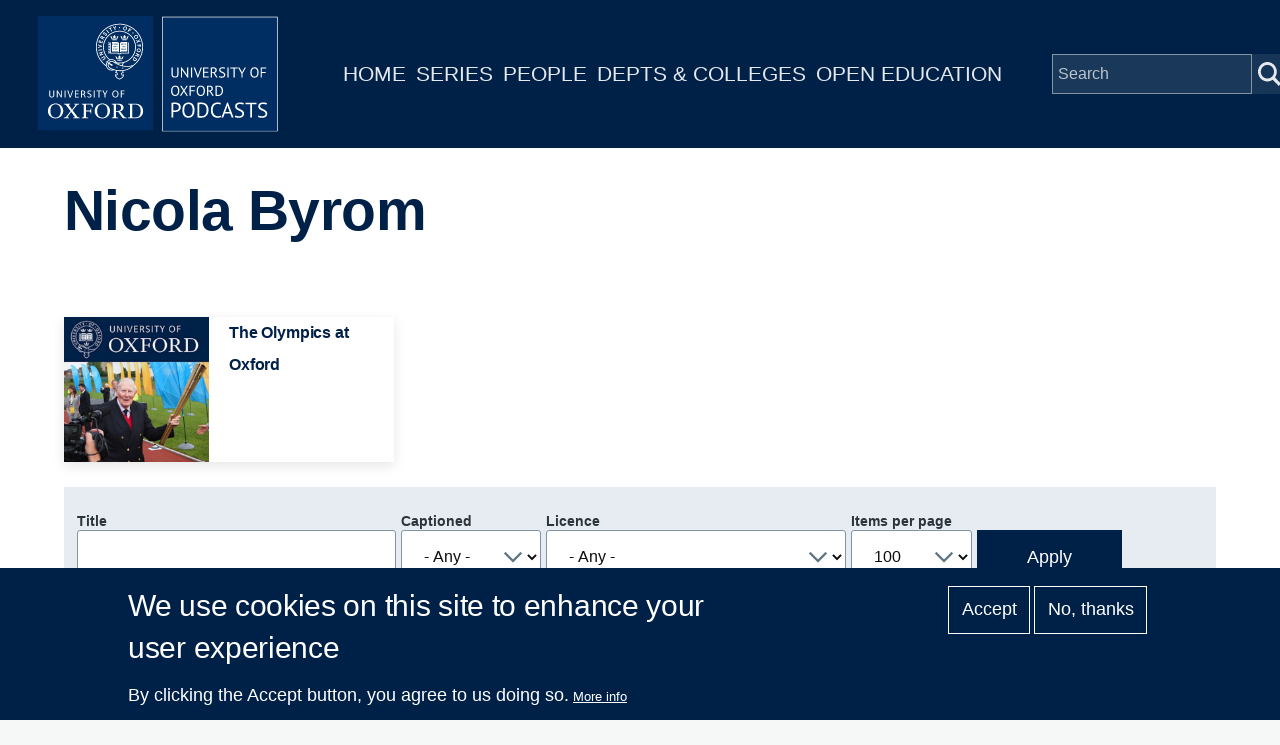

--- FILE ---
content_type: text/html; charset=UTF-8
request_url: https://www.podcasts.ox.ac.uk/people/nicola-byrom
body_size: 6542
content:
<!DOCTYPE html>
<html lang="en" dir="ltr" prefix="content: http://purl.org/rss/1.0/modules/content/  dc: http://purl.org/dc/terms/  foaf: http://xmlns.com/foaf/0.1/  og: http://ogp.me/ns#  rdfs: http://www.w3.org/2000/01/rdf-schema#  schema: http://schema.org/  sioc: http://rdfs.org/sioc/ns#  sioct: http://rdfs.org/sioc/types#  skos: http://www.w3.org/2004/02/skos/core#  xsd: http://www.w3.org/2001/XMLSchema# " style="--color--primary-hue:202;--color--primary-saturation:79%;--color--primary-lightness:50">
  <head>
    <meta charset="utf-8" />
<script async src="https://www.googletagmanager.com/gtag/js?id=G-02KLKNP7NG"></script>
<script>window.dataLayer = window.dataLayer || [];function gtag(){dataLayer.push(arguments)};gtag("js", new Date());gtag("set", "developer_id.dMDhkMT", true);gtag("config", "G-02KLKNP7NG", {"groups":"default","page_placeholder":"PLACEHOLDER_page_location"});</script>
<link rel="canonical" href="https://www.podcasts.ox.ac.uk/people/nicola-byrom" />
<meta property="og:title" content="Nicola Byrom" />
<meta name="twitter:card" content="summary" />
<meta name="twitter:title" content="Nicola Byrom" />
<meta name="twitter:site" content="@oxfordpodcasts" />
<meta name="Generator" content="Drupal 10 (https://www.drupal.org)" />
<meta name="MobileOptimized" content="width" />
<meta name="HandheldFriendly" content="true" />
<meta name="viewport" content="width=device-width, initial-scale=1.0" />
<style>div#sliding-popup, div#sliding-popup .eu-cookie-withdraw-banner, .eu-cookie-withdraw-tab {background: #002147} div#sliding-popup.eu-cookie-withdraw-wrapper { background: transparent; } #sliding-popup h1, #sliding-popup h2, #sliding-popup h3, #sliding-popup p, #sliding-popup label, #sliding-popup div, .eu-cookie-compliance-more-button, .eu-cookie-compliance-secondary-button, .eu-cookie-withdraw-tab { color: #ffffff;} .eu-cookie-withdraw-tab { border-color: #ffffff;}</style>
<link rel="icon" href="/themes/custom/ox_podcasts_ui/favicon.ico" type="image/vnd.microsoft.icon" />

    <title>Nicola Byrom | University of Oxford Podcasts</title>
    <link rel="stylesheet" media="all" href="/sites/default/files/css/css_QGsqtVyPBqlH2dvxdzAGQXGk8D6UxF1htHyWY9LAY8o.css?delta=0&amp;language=en&amp;theme=ox_podcasts_ui&amp;include=eJxtyEEOgCAMBdELoRyJVPiSxkJJCiq317h2My8ZjBBVD8ZLacJUIzx-ZkjYaUh3eoemKZJ1C4N9Ft1IFutTuGZn0zqK38jgTsZl_utaNA3BA4vpK7s" />
<link rel="stylesheet" media="all" href="/sites/default/files/css/css_blIaD6nQSPgaprU3OFGXZtG5vyma7Qo5t3mAG8v_xEs.css?delta=1&amp;language=en&amp;theme=ox_podcasts_ui&amp;include=eJxtyEEOgCAMBdELoRyJVPiSxkJJCiq317h2My8ZjBBVD8ZLacJUIzx-ZkjYaUh3eoemKZJ1C4N9Ft1IFutTuGZn0zqK38jgTsZl_utaNA3BA4vpK7s" />

    
    
<link rel="preload" href="/core/themes/olivero/fonts/metropolis/Metropolis-Regular.woff2" as="font" type="font/woff2" crossorigin>
<link rel="preload" href="/core/themes/olivero/fonts/metropolis/Metropolis-SemiBold.woff2" as="font" type="font/woff2" crossorigin>
<link rel="preload" href="/core/themes/olivero/fonts/metropolis/Metropolis-Bold.woff2" as="font" type="font/woff2" crossorigin>
<link rel="preload" href="/core/themes/olivero/fonts/lora/lora-v14-latin-regular.woff2" as="font" type="font/woff2" crossorigin>
    <noscript><link rel="stylesheet" href="/core/themes/olivero/css/components/navigation/nav-primary-no-js.css?t8t2mm" />
</noscript>
  </head>
  <body class="path-node page-node-type-contributor">
        <a href="#main-content" class="visually-hidden focusable skip-link">
      Skip to main content
    </a>
    
      <div class="dialog-off-canvas-main-canvas" data-off-canvas-main-canvas>
    
<div id="page-wrapper" class="page-wrapper">
  <div id="page">

          <header id="header">
        <div class="ox-podcast-header">
              


<div id="block-ox-podcasts-ui-site-branding" class="ox-branding block block-system block-system-branding-block">
  
    
    <div class="ox-podcast-branding">
          <a href="/" rel="home" class="ox-podcast__logo">
        <img src="/themes/custom/ox_podcasts_ui/logo.svg" alt="Home" />
      </a>
      </div>
</div>
<nav  id="block-ox-podcasts-ui-main-menu" class="primary-nav block block-menu navigation menu--main" aria-labelledby="block-ox-podcasts-ui-main-menu-menu" role="navigation">
            
  <h2 class="visually-hidden block__title" id="block-ox-podcasts-ui-main-menu-menu">Main navigation</h2>
  
        
          <ul  class="menu menu--level-1">
            
                          
        
        
        <li class="menu__item menu__item--link menu__item--level-1">
                    
          <a href="/" class="menu__link menu__link--link menu__link--level-1" data-drupal-link-system-path="&lt;front&gt;">Home</a>

          
        </li>
      
                          
        
        
        <li class="menu__item menu__item--link menu__item--level-1">
                    
          <a href="/series" class="menu__link menu__link--link menu__link--level-1" data-drupal-link-system-path="node/38851">Series</a>

          
        </li>
      
                          
        
        
        <li class="menu__item menu__item--link menu__item--level-1">
                    
          <a href="/people" class="menu__link menu__link--link menu__link--level-1" data-drupal-link-system-path="node/39006">People</a>

          
        </li>
      
                          
        
        
        <li class="menu__item menu__item--link menu__item--level-1">
                    
          <a href="/podcasts/units" class="menu__link menu__link--link menu__link--level-1" data-drupal-link-system-path="podcasts/units">Depts &amp; Colleges</a>

          
        </li>
      
                          
        
        
        <li class="menu__item menu__item--link menu__item--level-1">
                    
          <a href="/open" class="menu__link menu__link--link menu__link--level-1" data-drupal-link-system-path="node/71018">Open Education</a>

          
        </li>
          </ul>
  


  </nav>


<div class="ox-podcasts-simple-search-form block block-ox-podcasts block-ox-podcasts-simple-search" data-drupal-selector="ox-podcasts-simple-search-form" id="block-simplesearchform">
  
    
      <div class="block__content">
      <form action="/people/nicola-byrom" method="post" id="ox-podcasts-simple-search-form" accept-charset="UTF-8">
  <div class="js-form-item form-item js-form-type-textfield form-item-keywords js-form-item-keywords">
      <label for="edit-keywords" class="form-item__label">Search</label>
        <input data-drupal-selector="edit-keywords" type="text" id="edit-keywords" name="keywords" value="" size="64" maxlength="128" placeholder="Search" class="form-text form-element form-element--type-text form-element--api-textfield" />

        </div>
<input data-drupal-selector="edit-submit" type="submit" id="edit-submit" name="op" value="Submit" class="button js-form-submit form-submit" />
<input autocomplete="off" data-drupal-selector="form-rctqr3m-yxtanl0bpxzfidp7tdafbnj79qymqhjhq30" type="hidden" name="form_build_id" value="form-rcTqR3m-yXtAnl0bPXzfIdp7tdAFbNJ79QYMQHJhQ30" />
<input data-drupal-selector="edit-ox-podcasts-simple-search-form" type="hidden" name="form_id" value="ox_podcasts_simple_search_form" />

</form>

    </div>
  </div>

<div class="header-nav-overlay" data-drupal-selector="header-nav-overlay"></div>

              <div class="mobile-menu-btn">
                <div class="menu-btn__burger">
                </div>
              </div>
        </div>
      </header>
                  <div class="mobile-wrapper">
          
  <div class="region region--mobile-navigation">
    <nav  id="block-mainnavigation" class="primary-nav block block-menu navigation menu--main" aria-labelledby="block-mainnavigation-menu" role="navigation">
            
  <h2 class="visually-hidden block__title" id="block-mainnavigation-menu">Main navigation</h2>
  
        
          <ul  class="menu menu--level-1">
            
                          
        
        
        <li class="menu__item menu__item--link menu__item--level-1">
                    
          <a href="/" class="menu__link menu__link--link menu__link--level-1" data-drupal-link-system-path="&lt;front&gt;">Home</a>

          
        </li>
      
                          
        
        
        <li class="menu__item menu__item--link menu__item--level-1">
                    
          <a href="/series" class="menu__link menu__link--link menu__link--level-1" data-drupal-link-system-path="node/38851">Series</a>

          
        </li>
      
                          
        
        
        <li class="menu__item menu__item--link menu__item--level-1">
                    
          <a href="/people" class="menu__link menu__link--link menu__link--level-1" data-drupal-link-system-path="node/39006">People</a>

          
        </li>
      
                          
        
        
        <li class="menu__item menu__item--link menu__item--level-1">
                    
          <a href="/podcasts/units" class="menu__link menu__link--link menu__link--level-1" data-drupal-link-system-path="podcasts/units">Depts &amp; Colleges</a>

          
        </li>
      
                          
        
        
        <li class="menu__item menu__item--link menu__item--level-1">
                    
          <a href="/open" class="menu__link menu__link--link menu__link--level-1" data-drupal-link-system-path="node/71018">Open Education</a>

          
        </li>
          </ul>
  


  </nav>

  </div>

        </div> 
       

    <div id="main-wrapper" class="layout-main-wrapper layout-container">
      
        <main id="ox-main-content" class="ox-main-content " role="main">
          <div class="ox-main-content">
            


            
  <aside class="region region--content">
    <div data-drupal-messages-fallback class="hidden messages-list"></div>

<div id="block-ox-podcasts-ui-content" class="block block-system block-system-main-block">
  
    
      <div class="block__content">
      
<div about="/people/nicola-byrom" class="contributor is-promoted full clearfix">

  <div class="content">
        <div class="layout layout__onecol">
            <div class="article-header">
              <h1 class="field--name-node-title">
<span>Nicola Byrom</span>
</h1> 
            </div>
            <div class="series-overview"> 
              
              <div class="series-content">
                
                              </div>
            </div> 
                          <div class="contributor-series series-overview">
                <div class="view-content">
                                      <div class="views-row">
                      <div about="/series/olympics-oxford" class="series is-promoted feature-box clearfix">

  <div class="content">
    <div class="layout layout--onecol">
        <div class="layout layout__region">
          <a href="/series/olympics-oxford">
            <div class="flex-container">
                
            <div class="field field--name-field-media-image field--type-entity-reference field--label-hidden field__item"><div class="media media--type-image media--view-mode-feature-box">
  
      
  <div class="field field--name-field-media-image field--type-image field--label-visually_hidden">
    <div class="field__label visually-hidden">Image</div>
              <div class="field__item">  <img loading="lazy" src="/sites/default/files/styles/feature_box/public/image-mirror/olympics-oxford_1.jpg?itok=abF_zfwf" width="440" height="440" alt="The Olympics at Oxford" title="The Olympics at Oxford" typeof="foaf:Image" />


</div>
          </div>

  </div>
</div>
      
                <div class="text-container">
                                                          <h1 class="field--name-node-title">
<span>The Olympics at Oxford</span>
</h1>
                    <div class="short-description">The University takes great pride in the role that our alumni have played in past Olympics, and looks forward to London 2012. This podcast...</div>
                                    </div>
            </div>
          </a>
        </div>
    </div>
  </div>
</div>

                    </div>
                                  </div>
              </div>
                        <div class="series-listing">
                              <div class="views-element-container"><div class="view view-list-episodes view-id-list_episodes view-display-id-contributor_episodes js-view-dom-id-a15ede3f0f880bb0f454478220f320bdf90d16240a7e4840a2440a4b337c5c4a">
  
    
        <div class="view-filters">
      <form class="views-exposed-form form--inline" data-drupal-selector="views-exposed-form-list-episodes-contributor-episodes" action="/people/nicola-byrom" method="get" id="views-exposed-form-list-episodes-contributor-episodes" accept-charset="UTF-8">
  <div class="js-form-item form-item js-form-type-textfield form-item-title js-form-item-title">
      <label for="edit-title" class="form-item__label">Title</label>
        <input data-drupal-selector="edit-title" type="text" id="edit-title" name="title" value="" size="30" maxlength="128" class="form-text form-element form-element--type-text form-element--api-textfield" />

        </div>
<div class="js-form-item form-item js-form-type-select form-item-field-captioned-value js-form-item-field-captioned-value">
      <label for="edit-field-captioned-value" class="form-item__label">Captioned</label>
        <select data-drupal-selector="edit-field-captioned-value" id="edit-field-captioned-value" name="field_captioned_value" class="form-select form-element form-element--type-select"><option value="All" selected="selected">- Any -</option><option value="1">True</option><option value="0">False</option></select>
        </div>
<div class="js-form-item form-item js-form-type-select form-item-field-licence-target-id js-form-item-field-licence-target-id">
      <label for="edit-field-licence-target-id" class="form-item__label">Licence</label>
        <select data-drupal-selector="edit-field-licence-target-id" id="edit-field-licence-target-id" name="field_licence_target_id" class="form-select form-element form-element--type-select"><option value="All" selected="selected">- Any -</option><option value="94">Creative Commons Attribution-Non-Commercial-Share Alike 2.0 UK (BY-NC-SA): England &amp; Wales; https://creativecommons.org/licenses/by-nc-sa/2.0/uk/</option></select>
        </div>
<div class="js-form-item form-item js-form-type-select form-item-items-per-page js-form-item-items-per-page">
      <label for="edit-items-per-page" class="form-item__label">Items per page</label>
        <select data-drupal-selector="edit-items-per-page" id="edit-items-per-page" name="items_per_page" class="form-select form-element form-element--type-select"><option value="50">50</option><option value="100" selected="selected">100</option><option value="250">250</option><option value="500">500</option></select>
        </div>
<div data-drupal-selector="edit-actions" class="form-actions js-form-wrapper form-wrapper" id="edit-actions"><input class="button--primary button js-form-submit form-submit" data-drupal-selector="edit-submit-list-episodes" type="submit" id="edit-submit-list-episodes" value="Apply" />
</div>


</form>

    </div>
    
      <div class="view-content">
      <table class="views-table cols-5 responsive-enabled">
        <thead>
      <tr>
                                                  <th id="view-title-table-column" class="views-field views-field-title" scope="col">Title</th>
                                                  <th class="priority-low views-field views-field-field-short-description" id="view-field-short-description-table-column" scope="col">Description</th>
                                                  <th class="priority-low views-field views-field-field-contributor" id="view-field-contributor-table-column" scope="col">People</th>
                                                  <th class="priority-medium views-field views-field-created" id="view-created-table-column" scope="col">Date</th>
                                                  <th id="view-field-captioned-table-column" class="views-field views-field-field-captioned" scope="col">Captions</th>
              </tr>
    </thead>
    <tbody>
          <tr>
                                                                                        <td headers="view-title-table-column" class="views-field views-field-title"><a href="/olympic-torch-visit" hreflang="en">Olympic Torch Visit</a>          </td>
                                                                                        <td class="priority-low views-field views-field-field-short-description" headers="view-field-short-description-table-column">The London 2012 Olympic Torch comes to Oxford&#039;s legendary Iffley Road stadium, where the four-minute mile was first run.          </td>
                                                                                        <td class="priority-low views-field views-field-field-contributor" headers="view-field-contributor-table-column"><a href="/people/roger-bannister" hreflang="en">Roger Bannister</a>, <a href="/people/steph-cook" hreflang="en">Steph Cook</a>, <a href="/people/nikki-emerson" hreflang="en">Nikki Emerson</a>, <a href="/people/nicola-byrom" hreflang="en">Nicola Byrom</a>          </td>
                                                                                        <td class="priority-medium views-field views-field-created" headers="view-created-table-column"><time datetime="2012-07-13T13:23:23+01:00">13  July,  2012</time>
          </td>
                                                                                        <td headers="view-field-captioned-table-column" class="views-field views-field-field-captioned">          </td>
              </tr>
      </tbody>
</table>

    </div>
  
      
            <div class="view-footer">
      Displaying 1 - 1 of 1 episodes
    </div>
    </div>
</div>

                          </div>
        </div>
  </div>
</div>

    </div>
  </div>

  </aside>

          </div>
        </main>
      </div>
    </div>

    <footer class="ox-podcast-footer">
      <div class="ox-podcast-footer__inner">
        
  <div class="region region--footer">
    <nav  id="block-footer" class="block block-menu navigation menu--footer" aria-labelledby="block-footer-menu" role="navigation">
            
  <h2 class="visually-hidden block__title" id="block-footer-menu">Footer</h2>
  
        
          <ul  class="menu menu--level-1">
            
                          
        
        
        <li class="menu__item menu__item--link menu__item--level-1">
                    
          <a href="/about" class="menu__link menu__link--link menu__link--level-1" data-drupal-link-system-path="node/69797">About</a>

          
        </li>
      
                          
        
        
        <li class="menu__item menu__item--link menu__item--level-1">
                    
          <a href="/accessibility" class="menu__link menu__link--link menu__link--level-1" data-drupal-link-system-path="node/69799">Accessibility</a>

          
        </li>
      
                          
        
        
        <li class="menu__item menu__item--link menu__item--level-1">
                    
          <a href="https://www.ox.ac.uk/itunes-u/contribute" class="menu__link menu__link--link menu__link--level-1">Contribute</a>

          
        </li>
      
                          
        
        
        <li class="menu__item menu__item--link menu__item--level-1">
                    
          <a href="/copyright" class="menu__link menu__link--link menu__link--level-1" data-drupal-link-system-path="node/69798">Copyright</a>

          
        </li>
      
                          
        
        
        <li class="menu__item menu__item--link menu__item--level-1">
                    
          <a href="/contact" class="menu__link menu__link--link menu__link--level-1" data-drupal-link-system-path="contact">Contact</a>

          
        </li>
      
                          
        
        
        <li class="menu__item menu__item--link menu__item--level-1">
                    
          <a href="/privacy" class="menu__link menu__link--link menu__link--level-1" data-drupal-link-system-path="node/69796">Privacy</a>

          
        </li>
      
                          
        
        
        <li class="menu__item menu__item--link menu__item--level-1">
                    
          <a href="/shib/login?destination=/user" class="menu__link menu__link--link menu__link--level-1" data-drupal-link-query="{&quot;destination&quot;:&quot;\/user&quot;}" data-drupal-link-system-path="shib/login">Login</a>

          
        </li>
          </ul>
  


  </nav>

  </div>

      </div>
      <div class="copyright-container">
	<div class="copyright-text"><a href="https://x.com/oxfordpodcasts">'Oxford Podcasts' X Account @oxfordpodcasts</a> | <a href="https://talks.ox.ac.uk">Upcoming Talks in Oxford</a> | © 2011-2026 The University of Oxford</div> 
      </div>  
    </footer>
  </div>
</div>

  </div>

    
    <script type="application/json" data-drupal-selector="drupal-settings-json">{"path":{"baseUrl":"\/","pathPrefix":"","currentPath":"node\/47590","currentPathIsAdmin":false,"isFront":false,"currentLanguage":"en"},"pluralDelimiter":"\u0003","suppressDeprecationErrors":true,"google_analytics":{"account":"G-02KLKNP7NG","trackOutbound":true,"trackMailto":true,"trackTel":true,"trackDownload":true,"trackDownloadExtensions":"7z|aac|arc|arj|asf|asx|avi|bin|csv|doc(x|m)?|dot(x|m)?|exe|flv|gif|gz|gzip|hqx|jar|jpe?g|js|mp(2|3|4|e?g)|mov(ie)?|msi|msp|pdf|phps|png|ppt(x|m)?|pot(x|m)?|pps(x|m)?|ppam|sld(x|m)?|thmx|qtm?|ra(m|r)?|sea|sit|tar|tgz|torrent|txt|wav|wma|wmv|wpd|xls(x|m|b)?|xlt(x|m)|xlam|xml|z|zip"},"eu_cookie_compliance":{"cookie_policy_version":"1.0.0","popup_enabled":true,"popup_agreed_enabled":false,"popup_hide_agreed":false,"popup_clicking_confirmation":false,"popup_scrolling_confirmation":false,"popup_html_info":"\u003Cdiv aria-labelledby=\u0022popup-text\u0022  class=\u0022eu-cookie-compliance-banner eu-cookie-compliance-banner-info eu-cookie-compliance-banner--opt-in\u0022\u003E\n  \u003Cdiv class=\u0022popup-content info eu-cookie-compliance-content\u0022\u003E\n        \u003Cdiv id=\u0022popup-text\u0022 class=\u0022eu-cookie-compliance-message\u0022 role=\u0022document\u0022\u003E\n      \u003Ch2\u003EWe use cookies on this site to enhance your user experience\u003C\/h2\u003E\u003Cp\u003EBy clicking the Accept button, you agree to us doing so.\u003C\/p\u003E\n              \u003Cbutton type=\u0022button\u0022 class=\u0022find-more-button eu-cookie-compliance-more-button\u0022\u003EMore info\u003C\/button\u003E\n          \u003C\/div\u003E\n\n    \n    \u003Cdiv id=\u0022popup-buttons\u0022 class=\u0022eu-cookie-compliance-buttons\u0022\u003E\n            \u003Cbutton type=\u0022button\u0022 class=\u0022agree-button eu-cookie-compliance-secondary-button\u0022\u003EAccept\u003C\/button\u003E\n              \u003Cbutton type=\u0022button\u0022 class=\u0022decline-button eu-cookie-compliance-default-button\u0022\u003ENo, thanks\u003C\/button\u003E\n          \u003C\/div\u003E\n  \u003C\/div\u003E\n\u003C\/div\u003E","use_mobile_message":false,"mobile_popup_html_info":"\u003Cdiv aria-labelledby=\u0022popup-text\u0022  class=\u0022eu-cookie-compliance-banner eu-cookie-compliance-banner-info eu-cookie-compliance-banner--opt-in\u0022\u003E\n  \u003Cdiv class=\u0022popup-content info eu-cookie-compliance-content\u0022\u003E\n        \u003Cdiv id=\u0022popup-text\u0022 class=\u0022eu-cookie-compliance-message\u0022 role=\u0022document\u0022\u003E\n      \n              \u003Cbutton type=\u0022button\u0022 class=\u0022find-more-button eu-cookie-compliance-more-button\u0022\u003EMore info\u003C\/button\u003E\n          \u003C\/div\u003E\n\n    \n    \u003Cdiv id=\u0022popup-buttons\u0022 class=\u0022eu-cookie-compliance-buttons\u0022\u003E\n            \u003Cbutton type=\u0022button\u0022 class=\u0022agree-button eu-cookie-compliance-secondary-button\u0022\u003EAccept\u003C\/button\u003E\n              \u003Cbutton type=\u0022button\u0022 class=\u0022decline-button eu-cookie-compliance-default-button\u0022\u003ENo, thanks\u003C\/button\u003E\n          \u003C\/div\u003E\n  \u003C\/div\u003E\n\u003C\/div\u003E","mobile_breakpoint":768,"popup_html_agreed":false,"popup_use_bare_css":false,"popup_height":"auto","popup_width":"100%","popup_delay":1000,"popup_link":"\/privacy","popup_link_new_window":true,"popup_position":false,"fixed_top_position":true,"popup_language":"en","store_consent":false,"better_support_for_screen_readers":false,"cookie_name":"","reload_page":false,"domain":"","domain_all_sites":false,"popup_eu_only":false,"popup_eu_only_js":false,"cookie_lifetime":100,"cookie_session":0,"set_cookie_session_zero_on_disagree":0,"disagree_do_not_show_popup":false,"method":"opt_in","automatic_cookies_removal":true,"allowed_cookies":"","withdraw_markup":"\u003Cbutton type=\u0022button\u0022 class=\u0022eu-cookie-withdraw-tab\u0022\u003EPrivacy settings\u003C\/button\u003E\n\u003Cdiv aria-labelledby=\u0022popup-text\u0022 class=\u0022eu-cookie-withdraw-banner\u0022\u003E\n  \u003Cdiv class=\u0022popup-content info eu-cookie-compliance-content\u0022\u003E\n    \u003Cdiv id=\u0022popup-text\u0022 class=\u0022eu-cookie-compliance-message\u0022 role=\u0022document\u0022\u003E\n      \u003Ch2\u003EWe use cookies on this site to enhance your user experience\u003C\/h2\u003E\u003Cp\u003EYou have given your consent for us to set cookies.\u003C\/p\u003E\n    \u003C\/div\u003E\n    \u003Cdiv id=\u0022popup-buttons\u0022 class=\u0022eu-cookie-compliance-buttons\u0022\u003E\n      \u003Cbutton type=\u0022button\u0022 class=\u0022eu-cookie-withdraw-button \u0022\u003EWithdraw consent\u003C\/button\u003E\n    \u003C\/div\u003E\n  \u003C\/div\u003E\n\u003C\/div\u003E","withdraw_enabled":false,"reload_options":0,"reload_routes_list":"","withdraw_button_on_info_popup":false,"cookie_categories":[],"cookie_categories_details":[],"enable_save_preferences_button":true,"cookie_value_disagreed":"0","cookie_value_agreed_show_thank_you":"1","cookie_value_agreed":"2","containing_element":"body","settings_tab_enabled":false,"olivero_primary_button_classes":"","olivero_secondary_button_classes":"","close_button_action":"close_banner","open_by_default":true,"modules_allow_popup":true,"hide_the_banner":false,"geoip_match":true,"unverified_scripts":["\/"]},"statistics":{"data":{"nid":"47590"},"url":"\/core\/modules\/statistics\/statistics.php"},"ajaxTrustedUrl":{"\/people\/nicola-byrom":true,"form_action_p_pvdeGsVG5zNF_XLGPTvYSKCf43t8qZYSwcfZl2uzM":true},"user":{"uid":0,"permissionsHash":"a65d96dc561fca6ff581d52210559ea77bdc25b1f5520eb225c02b33b09ff1c4"}}</script>
<script src="/sites/default/files/js/js_sQcwHykUikQKtKAgXcndRSeQUb6wde1P4OWsvNgsdCk.js?scope=footer&amp;delta=0&amp;language=en&amp;theme=ox_podcasts_ui&amp;include=eJxtzlEKAjEMBNAL1e2RSpqGEoxNaFJxb28RURC_Bt7AMKiTcpvLQI6AKjTJTYfznRKtgqpXph03E4aBlP9h6qpdqMAAOYPR8y8cjerqSWXvTs1dtIJcPE7hsflRTBuCh5fFnxYnW3jygGB_zb6PfuUJeKBMAQ"></script>

  </body>
</html>
